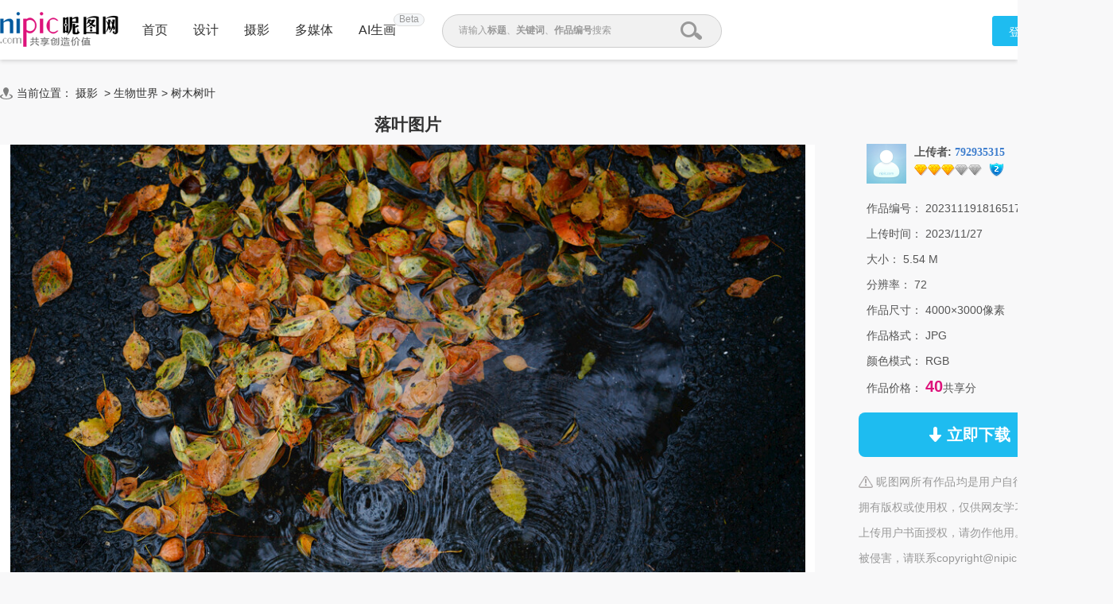

--- FILE ---
content_type: text/html;charset=UTF-8
request_url: https://www.nipic.com/show/45591974.html
body_size: 11213
content:
<!DOCTYPE html>
<html>

<head>
        <meta http-equiv="Content-Type" content="text/html; charset=utf-8"/>
    <meta http-equiv="X-UA-Compatible" content="IE=edge"/>
    <title>落叶摄影图__树木树叶_生物世界_摄影图库_昵图网</title>
    <meta name="keywords" content="落叶图片,落叶 秋叶 黄叶 树叶 枯叶,昵图网"/>
    <meta name="description" content="落叶图片下载,落叶 秋叶 黄叶 树叶 枯叶,落叶设计素材,昵图网：图片共享和图片交易中心"/>
    <link rel="canonical" href="https://www.nipic.com/show/45591974.html"/>
    <meta property="og:type" content="image"/>
    <meta property="og:image" content="https://pic.nximg.cn/file/20231119/3420027_181651775107_2.jpg"/>
    <link rel="shortcut icon" type="image/x-icon" href="//static.ntimg.cn/original/images/favicon.ico" />
    <link rel="stylesheet" type="text/css" href="//static.ntimg.cn/original/css/base.css?v=20201201" />
    <link rel="stylesheet" type="text/css" href="//static.ntimg.cn/original/css/ico.css?v=20240812" />
    <link rel="stylesheet" type="text/css" href="//static.ntimg.cn/original/css/common.css?t=20240812" />
    <link rel="stylesheet" type="text/css" href="//static.ntimg.cn/original/css/front.css?t=20241022" />
    <link rel="stylesheet" type="text/css" href="//static.ntimg.cn/original/css/ppt/ppt.css?v=20180808" />
    <input type="hidden" id="domain" name="domain"
           value='{"staticDomain":"//static.ntimg.cn","wwwDomain":"//www.nipic.com","userDomain":"//user.nipic.com","downDomain":"//down.nipic.com","seekDomain":"//seek.nipic.com","serviceDomain":"//service.nipic.com","hiDomain":"//hi.nipic.com","loginDomain":"//login.nipic.com","favoriteDomain":"//favorite.nipic.com","sosoDomain":"//soso.nipic.com","contentDomain":"//store.nipic.com","huituDomain":"http://www.huitu.com","staticTj":"//tj.nipic.com","hui_user":"http://user.huitu.com","hui_task":"http://task.huitu.com","hui_skin":"http://skin.huitu.com","hui_hi":"http://hi.huitu.com","hui_so":"http://soso.huitu.com","hui_srv":"http://srv.huitu.com","depot":"//depot.nipic.com","icon":"//icon.nipic.com","club":"//club.nipic.com","event":"//event.nipic.com","load1":"//load1.nipic.com","load10":"//load10.nipic.com","taskHuitu":"http://task.huitu.com","hiHuitu":"http://hi.huitu.com","load2":"//load2.nipic.com","uploadDomain":"//load10.nipic.com","api":"//api.nipic.com","store7":"//store7.nipic.com","pic":"//pic.ntimg.cn","pic1":"//pic1.ntimg.cn","pic2":"//pic2.ntimg.cn","pic3":"//pic3.ntimg.cn","pic4":"//pic4.ntimg.cn"}' />
    <link rel="stylesheet" type="text/css" href="//static.ntimg.cn/original/css/headerLayout990.css"
          media="screen and (max-width:990px)">
    <link rel="stylesheet" type="text/css" href="//static.ntimg.cn/original/css/bambooPop.css" />
    <link rel="stylesheet" type="text/css" href="//static.ntimg.cn/original/css/share.min.css">
    <script type="text/javascript" src="//static.ntimg.cn/original/js/jquery-1.8.3.min.js?v=20170928"></script>
    <script type="text/javascript" src="//static.ntimg.cn/original/js/jquery.row-grid.js"></script>
    <script type="text/javascript" src="//static.ntimg.cn/original/js/app/social-share.min.js"></script>
    <style>
        .originalPrice {
            font-size: 16px;
            text-decoration: line-through;
            background-color: #dae1e9;
            line-height: 30px;
            margin-top: 16px;
        }

        .originalPrice a {
            padding: 0 15px;
        }

        .works-img-about-intro {
            width: 510px;
        }

        .pr30 {
            padding-right: 30px;
        }

        #popLogin {
            border-radius: 10px;
        }

        #popLogin .title-floatbox {
            display: none;
        }

        .modalCnt {
            width: 275px;
            height: 275px;
            text-align: center;
            z-index: 1001;
            position: absolute;
            top: 30%;
            left: 40%;
        }

        .modalClose {
            display: inline-block;
            width: 25px;
            height: 25px;
            border-radius: 50%;
            background-color: #666666;
            color: #fff;
            position: absolute;
            top: 0;
            right: 0;
            line-height: 26px;
        }

        .b-mask {
            top: 0;
            left: 0;
            width: 100%;
            height: 100%;
            position: fixed;
            _position: absolute;
            pointer-events: auto;
        }

        .wxTxt {
            margin: 64px 0 0 30px;
        }

        .qcl-btn {
            width: 142px;
            height: 46px;
            line-height: 46px;
            padding: 1px 2px 3px;
            background-color: #1b7dbd;
            border-radius: 5px;
            font-size: 16px;
        }


        .ff {
            font-family: microsoft yahei;
        }
        .member-common-on{background-position: -330px 0;color: #FFFFFF;}

        .falseConfirm {
            border-radius: 10px;
        }

        #popLoginIframe {
            margin-top: -1px;
        }


    </style>
</head>
<body>
<style>
    .beta{
        width: 37px;
        height: 14px;
        background-color: #f5f7f9;
        border-radius: 8px;
        border: solid 1px #dddddd;
        text-align: center;
        line-height: 13px;
        position: absolute;
        font-size: 12px;
        color: #999999;
        top: -70%;
        right: -77%;
    }
</style>
<div class="newIndex-nav  newIndex-nav-1360" id="J_searchFloatbox">
    <div class="newIndex-layout newIndex-nav-bar clearfix font16">
        <a href="//www.nipic.com" title="昵图网" target="_self" class="small-logo"></a>
        <div class="newIndex-nav-condition fl">
            <a class="newIndex-nav-item" title="首页" target="_self" href="/" data-id="">首页</a>
            <a class="newIndex-nav-item designColor" title="设计" target="_self" href="/design">设计</a>
            <a class="newIndex-nav-item photoColor" title="摄影" target="_self" href="/photo">摄影</a>
            <a class="newIndex-nav-item  mediaColor" title="多媒体" target="_self" href="/media">多媒体</a>
            <a rel="nofollow" class="newIndex-nav-item  originalColor" style="position: relative"  title="AI生画" target="_self" href="//user.nipic.cn/ai">AI生画
            <div class="beta">Beta</div>
            </a>
<!--            <a class="newIndex-nav-item " title="求图求助" target="_self" href="//seek.nipic.com/">求图求助</a>-->
        </div>
        <div class="header-searchV2">
            <form class="relative" action="//soso.nipic.com/?q=" method="get">
                <input type="text" class="header-search-textV2 J_inputTipRelation" id="sosoGuide" maxlength="50" autocomplete="off" name="q">
                <input type="submit" value="" class="header-search-submitV2 J_searchSubmit">
                <div class="header-search-tipMesV2 J_inputTip">请输入<b>标题</b>、<b>关键词</b>、<b>作品编号</b>搜索</div>
            </form>
        </div>
        <div class="newIndex-login fr"></div>
    </div>
</div>
<script>
    $(function () {
        $('.J_searchSubmit').click(function () {
            var kw = $(this).siblings('input[name="q"]').val();
            if (kw && kw != '') {
                new Image().src = 'https://api.nipic.com/statistics/sa.gif?act=click&kw=' + kw + "&t=" + Date.now();
            }
        })
    })
</script>





<div class="layout-width layout-width-1360 newdetail-skin mbt-area clearfix relative" id="contextBox">
    <div class="crumb mb10">
        <div class="fl ico crumb-ico mr5"></div>
        当前位置：
            <a href="/photo/index.html" target="_self" title="摄影" hidefocus="true">摄影</a>
&nbsp;&gt;&nbsp;<a href='/photo/shengwu/index.html' target='_self' title='生物世界' hidefocus='true'>生物世界</a>
<text>></text>
<a href='/photo/shengwu/shumu/index.html' target='_self' title='树木树叶' hidefocus='true'>树木树叶</a>
    </div>
    <div class="main-section">
        <div class="fl detail-main" id="J_detailMain">
            <div class="works-show-box">
                    <h1 itemprop="name" class="works-show-title">
                            落叶图片
                    </h1>
                <div class="works-show relative works-show-2">
                    <div id="static" class="show-img-section overflow-hidden align-center showad-img-section" oncontextmenu="return false;">
                            <div style="position: relative;display: inline-block;overflow:hidden;">
                                        <img src="//static.ntimg.cn/original/images/nx_mark.png"
                                             ondragstart="return false;" title="查看无水印预览图" class="watermark"
                                             style="position:absolute;max-width: inherit;max-height: inherit;">
                                <img class="works-img main-image" ondragstart="return false;" title="落叶" cid="2" id="J_worksImg"
                                     src="//pic.nximg.cn/file/20231119/3420027_181651775107_2.jpg"
                                     alt="落叶" />
                            </div>
                    </div>
                </div>



                <div class="works-show-box-ft gray2">
                    <div class="fr relative clearfix">
                        <div class="opera-box">
                            <label class="opera-item share-section" id="opera-share">
                                <i class="ico ico-share"></i>
                                <span>分享</span>
                            </label>
                            <label class="opera-item" id="opera-jubao">
                                <i class="ico ico-jubao"></i>
                                <span>举报</span>
                            </label>
                            <label class="opera-item" id="J_favBox">
                              <!--js渲染-->
                            </label>
                        </div>
                        <div class="bshare-custom share-section">
                            <div class="social-share"></div>
                        </div>
                    </div>

                    <script>
                        var imgurl = '//pic.nximg.cn/file/20231119/3420027_181651775107_2.jpg';
                        if (imgurl.indexOf('https:') == -1) {
                            imgurl = 'https:' + imgurl;
                        }
                        var $config = {
                            title: '落叶',
                            image: imgurl,
                            sites: ['qzone', 'qq', 'weibo', 'wechat', 'douban'],
                            wechatQrcodeTitle: "微信扫一扫：分享", // 微信二维码提示文字
                            wechatQrcodeHelper: '<p>微信里点“发现”，扫一下</p><p>二维码便可将本文分享至朋友圈。</p>',
                        };

                        socialShare('.social-share', $config);

                    </script>
                    <label>方式：</label><b>
                            <span class="red1">共享素材</span>
                    </b> &nbsp; &nbsp; &nbsp; &nbsp;
                        <label class="inline-block vertical-middle">作品星级：</label>
                        <span>

                    <span title='三星级图片' class='mb2 works-star-level works-star-6'></span>
                      &emsp;
                  </span>
                </div>
            </div>
        </div>
        <div class="fr detail-aside rightct">
            <dl class="box pic-author clearfix">
                <dt class="author-avatar-box fl">
                    <a rel="nofollow" href="//hi.nipic.com/people/3420027"
                       hidefocus="true" title="792935315的原创素材" class="author-avatar">
                        <img src="https://depot.nipic.com/face/1.gif" alt="792935315"/>
                    </a>
                </dt>
                <dd class="author-info-box">
                    <div class="author-name-bar">
                        <div class="author-name"><b>上传者:</b>
                            <a rel="nofollow"  href="//hi.nipic.com/people/3420027" hidefocus="true" class="font-yahei"
                                    title="792935315的素材空间">792935315</a>
                        </div>
                        <input type="hidden" value="3420027" id="puid" name="puid"/>
                        <span id="J_followBox"></span>
                    </div>
                    <div class="author-level-bar">
                        <span class="mr5 member-grade member-grade8" title="会员等级"></span>
                        <span class="original-grade original-grade2" title="原创等级"></span>
                    </div>
                </dd>

            </dl>

        <div class="picinfo-box">
            <ul>
                <li class="info-item">
                    <label>作品编号：</label>
                    <span>20231119181651775107</span>
                </li>
                <li class="info-item">
                    <label>上传时间：</label>
                    <span>2023/11/27</span>
                </li>
                <li class="info-item">
                    <label>大小：</label>
                    <span>5.54 M</span>
                </li>
                <li class="info-item">
                    <label>分辨率：</label>
                    <span>72</span>
                </li>
                <li class="info-item">
                    <label>作品尺寸：</label>
                    <span>4000×3000像素</span>
                </li>
                <li class="info-item">
                    <label>作品格式：</label>
                    <span>JPG</span>
                </li>
                    <li class="info-item">
                        <label>颜色模式：</label>
                        <span>RGB</span>
                    </li>
                <li class="info-item">
                    <label>作品价格：</label>
                        <span class="tip-txt">40</span>共享分
                </li>
                <li class="info-item info-item-down">
                    <a rel="nofollow" id="down" href1="https://down.nipic.com/download?id=45591974"
                       title="点击进入下载" class="down-btn down-btn2">
                        <span class="ico ico-down"></span>
                        <span>立即下载</span>
                    </a>
                </li>
                <li class="info-item info-item-tip">
                        <span class="ico notice-ico"></span>&nbsp;昵图网所有作品均是用户自行上传分享并拥有版权或使用权，仅供网友学习交流，未经上传用户书面授权，请勿作他用。若您的权利被侵害，请联系copyright@nipic.com。
                </li>

            </ul>
        </div>
    </div>
    </div>
    <div class="part-section part-section-kwsearch">
        <h3>相关搜索</h3>
            <div class="keywords-box">
                        <a target="_blank" hidefocus="true" title="落叶" href="//soso.nipic.com/q_%E8%90%BD%E5%8F%B6_g_0.html">
                            落叶
                        </a>
                        <a target="_blank" hidefocus="true" title="秋叶" href="//soso.nipic.com/q_%E7%A7%8B%E5%8F%B6_g_0.html">
                            秋叶
                        </a>
                        <a target="_blank" hidefocus="true" title="黄叶" href="//soso.nipic.com/q_%E9%BB%84%E5%8F%B6_g_0.html">
                            黄叶
                        </a>
                        <a target="_blank" hidefocus="true" title="树叶" href="//soso.nipic.com/q_%E6%A0%91%E5%8F%B6_g_0.html">
                            树叶
                        </a>
                        <a target="_blank" hidefocus="true" title="枯叶" href="//soso.nipic.com/q_%E6%9E%AF%E5%8F%B6_g_0.html">
                            枯叶
                        </a>
                        <a target="_blank" hidefocus="true" title="叶子" href="//soso.nipic.com/q_%E5%8F%B6%E5%AD%90_g_0.html">
                            叶子
                        </a>
            </div>
    </div>


    <div class="part-section flow-layout-box part-section-relative">
        <h3>
            <span>相关图片</span>
            <a hidefocus="true" href="//soso.nipic.com/q_落叶_g_0.html" target="_blank">更多></a>
        </h3>
        <div class="flow-layout-skin" id="relative-picbox">
            <div class="holder-line-box holder-line-box2">
                    <a hidefocus="true" href="https://www.nipic.com/show/51878888.html" title="落叶" class="fl relative related-pic-item">
                          <span class="block related-pic-imgbox" style="height: 0">
                              <span style="height: 100%;display: inline-block;vertical-align: middle;"></span>
                              <span class="loadLazyBox">
                                  <span data-src="//pic.nximg.cn/file/20250728/17830646_233746937106_1.jpg"
                                        data-text="落叶" class="loadLazy"
                                        style="width:118px;height:118px;"></span>
                              </span>
                          </span>
                        <span class="absolute inline-block related-pic-name ellipis">落叶 </span>
                    </a>
                    <a hidefocus="true" href="https://www.nipic.com/show/51878820.html" title="落叶" class="fl relative related-pic-item">
                          <span class="block related-pic-imgbox" style="height: 0">
                              <span style="height: 100%;display: inline-block;vertical-align: middle;"></span>
                              <span class="loadLazyBox">
                                  <span data-src="//pic.nximg.cn/file/20250728/17830646_233621814104_1.jpg"
                                        data-text="落叶" class="loadLazy"
                                        style="width:118px;height:118px;"></span>
                              </span>
                          </span>
                        <span class="absolute inline-block related-pic-name ellipis">落叶 </span>
                    </a>
                    <a hidefocus="true" href="https://www.nipic.com/show/51878816.html" title="落叶" class="fl relative related-pic-item">
                          <span class="block related-pic-imgbox" style="height: 0">
                              <span style="height: 100%;display: inline-block;vertical-align: middle;"></span>
                              <span class="loadLazyBox">
                                  <span data-src="//pic.nximg.cn/file/20250728/17830646_233641732108_1.jpg"
                                        data-text="落叶" class="loadLazy"
                                        style="width:118px;height:118px;"></span>
                              </span>
                          </span>
                        <span class="absolute inline-block related-pic-name ellipis">落叶 </span>
                    </a>
                    <a hidefocus="true" href="https://www.nipic.com/show/51878785.html" title="落叶" class="fl relative related-pic-item">
                          <span class="block related-pic-imgbox" style="height: 0">
                              <span style="height: 100%;display: inline-block;vertical-align: middle;"></span>
                              <span class="loadLazyBox">
                                  <span data-src="//pic.nximg.cn/file/20250728/17830646_233728221109_1.jpg"
                                        data-text="落叶" class="loadLazy"
                                        style="width:118px;height:118px;"></span>
                              </span>
                          </span>
                        <span class="absolute inline-block related-pic-name ellipis">落叶 </span>
                    </a>
                    <a hidefocus="true" href="https://www.nipic.com/show/51878779.html" title="落叶" class="fl relative related-pic-item">
                          <span class="block related-pic-imgbox" style="height: 0">
                              <span style="height: 100%;display: inline-block;vertical-align: middle;"></span>
                              <span class="loadLazyBox">
                                  <span data-src="//pic.nximg.cn/file/20250728/17830646_233737807100_1.jpg"
                                        data-text="落叶" class="loadLazy"
                                        style="width:118px;height:118px;"></span>
                              </span>
                          </span>
                        <span class="absolute inline-block related-pic-name ellipis">落叶 </span>
                    </a>
                    <a hidefocus="true" href="https://www.nipic.com/show/51878628.html" title="落叶" class="fl relative related-pic-item">
                          <span class="block related-pic-imgbox" style="height: 0">
                              <span style="height: 100%;display: inline-block;vertical-align: middle;"></span>
                              <span class="loadLazyBox">
                                  <span data-src="//pic.nximg.cn/file/20250728/17830646_233858682100_1.jpg"
                                        data-text="落叶" class="loadLazy"
                                        style="width:118px;height:118px;"></span>
                              </span>
                          </span>
                        <span class="absolute inline-block related-pic-name ellipis">落叶 </span>
                    </a>
                    <a hidefocus="true" href="https://www.nipic.com/show/51878861.html" title="落叶" class="fl relative related-pic-item">
                          <span class="block related-pic-imgbox" style="height: 0">
                              <span style="height: 100%;display: inline-block;vertical-align: middle;"></span>
                              <span class="loadLazyBox">
                                  <span data-src="//pic.nximg.cn/file/20250728/17830646_233824020103_1.jpg"
                                        data-text="落叶" class="loadLazy"
                                        style="width:118px;height:118px;"></span>
                              </span>
                          </span>
                        <span class="absolute inline-block related-pic-name ellipis">落叶 </span>
                    </a>
                    <a hidefocus="true" href="https://www.nipic.com/show/51878801.html" title="落叶" class="fl relative related-pic-item">
                          <span class="block related-pic-imgbox" style="height: 0">
                              <span style="height: 100%;display: inline-block;vertical-align: middle;"></span>
                              <span class="loadLazyBox">
                                  <span data-src="//pic.nximg.cn/file/20250728/17830646_233706459107_1.jpg"
                                        data-text="落叶" class="loadLazy"
                                        style="width:118px;height:118px;"></span>
                              </span>
                          </span>
                        <span class="absolute inline-block related-pic-name ellipis">落叶 </span>
                    </a>
                    <a hidefocus="true" href="https://www.nipic.com/show/51878668.html" title="落叶" class="fl relative related-pic-item">
                          <span class="block related-pic-imgbox" style="height: 0">
                              <span style="height: 100%;display: inline-block;vertical-align: middle;"></span>
                              <span class="loadLazyBox">
                                  <span data-src="//pic.nximg.cn/file/20250728/17830646_234255198102_1.jpg"
                                        data-text="落叶" class="loadLazy"
                                        style="width:118px;height:118px;"></span>
                              </span>
                          </span>
                        <span class="absolute inline-block related-pic-name ellipis">落叶 </span>
                    </a>
                    <a hidefocus="true" href="https://www.nipic.com/show/51878865.html" title="落叶" class="fl relative related-pic-item">
                          <span class="block related-pic-imgbox" style="height: 0">
                              <span style="height: 100%;display: inline-block;vertical-align: middle;"></span>
                              <span class="loadLazyBox">
                                  <span data-src="//pic.nximg.cn/file/20250728/17830646_233816490101_1.jpg"
                                        data-text="落叶" class="loadLazy"
                                        style="width:118px;height:118px;"></span>
                              </span>
                          </span>
                        <span class="absolute inline-block related-pic-name ellipis">落叶 </span>
                    </a>
                    <a hidefocus="true" href="https://www.nipic.com/show/51878959.html" title="落叶" class="fl relative related-pic-item">
                          <span class="block related-pic-imgbox" style="height: 0">
                              <span style="height: 100%;display: inline-block;vertical-align: middle;"></span>
                              <span class="loadLazyBox">
                                  <span data-src="//pic.nximg.cn/file/20250728/17830646_234032425103_1.jpg"
                                        data-text="落叶" class="loadLazy"
                                        style="width:118px;height:118px;"></span>
                              </span>
                          </span>
                        <span class="absolute inline-block related-pic-name ellipis">落叶 </span>
                    </a>
                    <a hidefocus="true" href="https://www.nipic.com/show/51878667.html" title="落叶" class="fl relative related-pic-item">
                          <span class="block related-pic-imgbox" style="height: 0">
                              <span style="height: 100%;display: inline-block;vertical-align: middle;"></span>
                              <span class="loadLazyBox">
                                  <span data-src="//pic.nximg.cn/file/20250728/17830646_234300533105_1.jpg"
                                        data-text="落叶" class="loadLazy"
                                        style="width:118px;height:118px;"></span>
                              </span>
                          </span>
                        <span class="absolute inline-block related-pic-name ellipis">落叶 </span>
                    </a>
                    <a hidefocus="true" href="https://www.nipic.com/show/51879270.html" title="落叶" class="fl relative related-pic-item">
                          <span class="block related-pic-imgbox" style="height: 0">
                              <span style="height: 100%;display: inline-block;vertical-align: middle;"></span>
                              <span class="loadLazyBox">
                                  <span data-src="//pic.nximg.cn/file/20250728/17830646_233440952103_1.jpg"
                                        data-text="落叶" class="loadLazy"
                                        style="width:118px;height:118px;"></span>
                              </span>
                          </span>
                        <span class="absolute inline-block related-pic-name ellipis">落叶 </span>
                    </a>
                    <a hidefocus="true" href="https://www.nipic.com/show/51878943.html" title="落叶" class="fl relative related-pic-item">
                          <span class="block related-pic-imgbox" style="height: 0">
                              <span style="height: 100%;display: inline-block;vertical-align: middle;"></span>
                              <span class="loadLazyBox">
                                  <span data-src="//pic.nximg.cn/file/20250728/17830646_233615671105_1.jpg"
                                        data-text="落叶" class="loadLazy"
                                        style="width:118px;height:118px;"></span>
                              </span>
                          </span>
                        <span class="absolute inline-block related-pic-name ellipis">落叶 </span>
                    </a>
                    <a hidefocus="true" href="https://www.nipic.com/show/51878793.html" title="落叶" class="fl relative related-pic-item">
                          <span class="block related-pic-imgbox" style="height: 0">
                              <span style="height: 100%;display: inline-block;vertical-align: middle;"></span>
                              <span class="loadLazyBox">
                                  <span data-src="//pic.nximg.cn/file/20250728/17830646_233706960105_1.jpg"
                                        data-text="落叶" class="loadLazy"
                                        style="width:118px;height:118px;"></span>
                              </span>
                          </span>
                        <span class="absolute inline-block related-pic-name ellipis">落叶 </span>
                    </a>
                    <a hidefocus="true" href="https://www.nipic.com/show/51878645.html" title="落叶" class="fl relative related-pic-item">
                          <span class="block related-pic-imgbox" style="height: 0">
                              <span style="height: 100%;display: inline-block;vertical-align: middle;"></span>
                              <span class="loadLazyBox">
                                  <span data-src="//pic.nximg.cn/file/20250728/17830646_234011329109_1.jpg"
                                        data-text="落叶" class="loadLazy"
                                        style="width:118px;height:118px;"></span>
                              </span>
                          </span>
                        <span class="absolute inline-block related-pic-name ellipis">落叶 </span>
                    </a>
                    <a hidefocus="true" href="https://www.nipic.com/show/48331479.html" title=" 落叶" class="fl relative related-pic-item">
                          <span class="block related-pic-imgbox" style="height: 0">
                              <span style="height: 100%;display: inline-block;vertical-align: middle;"></span>
                              <span class="loadLazyBox">
                                  <span data-src="//pic.nximg.cn/file/20241011/31229954_104959559105_1.jpg"
                                        data-text=" 落叶" class="loadLazy"
                                        style="width:118px;height:118px;"></span>
                              </span>
                          </span>
                        <span class="absolute inline-block related-pic-name ellipis"> 落叶 </span>
                    </a>
                    <a hidefocus="true" href="https://www.nipic.com/show/51878858.html" title="落叶" class="fl relative related-pic-item">
                          <span class="block related-pic-imgbox" style="height: 0">
                              <span style="height: 100%;display: inline-block;vertical-align: middle;"></span>
                              <span class="loadLazyBox">
                                  <span data-src="//pic.nximg.cn/file/20250728/17830646_233823812106_1.jpg"
                                        data-text="落叶" class="loadLazy"
                                        style="width:118px;height:118px;"></span>
                              </span>
                          </span>
                        <span class="absolute inline-block related-pic-name ellipis">落叶 </span>
                    </a>
                    <a hidefocus="true" href="https://www.nipic.com/show/51878641.html" title="落叶" class="fl relative related-pic-item">
                          <span class="block related-pic-imgbox" style="height: 0">
                              <span style="height: 100%;display: inline-block;vertical-align: middle;"></span>
                              <span class="loadLazyBox">
                                  <span data-src="//pic.nximg.cn/file/20250728/17830646_234015827101_1.jpg"
                                        data-text="落叶" class="loadLazy"
                                        style="width:118px;height:118px;"></span>
                              </span>
                          </span>
                        <span class="absolute inline-block related-pic-name ellipis">落叶 </span>
                    </a>
                    <a hidefocus="true" href="https://www.nipic.com/show/50506327.html" title="秋天落叶" class="fl relative related-pic-item">
                          <span class="block related-pic-imgbox" style="height: 0">
                              <span style="height: 100%;display: inline-block;vertical-align: middle;"></span>
                              <span class="loadLazyBox">
                                  <span data-src="//pic.nximg.cn/file/20250410/18006403_224237679104_1.jpg"
                                        data-text="秋天落叶" class="loadLazy"
                                        style="width:118px;height:118px;"></span>
                              </span>
                          </span>
                        <span class="absolute inline-block related-pic-name ellipis">秋天落叶 </span>
                    </a>
                    <a hidefocus="true" href="https://www.nipic.com/show/50644033.html" title="秋天落叶" class="fl relative related-pic-item">
                          <span class="block related-pic-imgbox" style="height: 0">
                              <span style="height: 100%;display: inline-block;vertical-align: middle;"></span>
                              <span class="loadLazyBox">
                                  <span data-src="//pic.nximg.cn/file/20250425/12632447_120315424108_1.jpg"
                                        data-text="秋天落叶" class="loadLazy"
                                        style="width:118px;height:118px;"></span>
                              </span>
                          </span>
                        <span class="absolute inline-block related-pic-name ellipis">秋天落叶 </span>
                    </a>
                    <a hidefocus="true" href="https://www.nipic.com/show/47054868.html" title="森林落叶" class="fl relative related-pic-item">
                          <span class="block related-pic-imgbox" style="height: 0">
                              <span style="height: 100%;display: inline-block;vertical-align: middle;"></span>
                              <span class="loadLazyBox">
                                  <span data-src="//pic.nximg.cn/file/20240516/18329990_153152553108_1.jpg"
                                        data-text="森林落叶" class="loadLazy"
                                        style="width:118px;height:118px;"></span>
                              </span>
                          </span>
                        <span class="absolute inline-block related-pic-name ellipis">森林落叶 </span>
                    </a>
                    <a hidefocus="true" href="https://www.nipic.com/show/52380036.html" title="金秋落叶 " class="fl relative related-pic-item">
                          <span class="block related-pic-imgbox" style="height: 0">
                              <span style="height: 100%;display: inline-block;vertical-align: middle;"></span>
                              <span class="loadLazyBox">
                                  <span data-src="//pic.nximg.cn/file/20250825/30312757_121933425105_1.jpg"
                                        data-text="金秋落叶 " class="loadLazy"
                                        style="width:118px;height:118px;"></span>
                              </span>
                          </span>
                        <span class="absolute inline-block related-pic-name ellipis">金秋落叶  </span>
                    </a>
                    <a hidefocus="true" href="https://www.nipic.com/show/48799430.html" title="秋天落叶" class="fl relative related-pic-item">
                          <span class="block related-pic-imgbox" style="height: 0">
                              <span style="height: 100%;display: inline-block;vertical-align: middle;"></span>
                              <span class="loadLazyBox">
                                  <span data-src="//pic.nximg.cn/file/20241111/34902286_175244635102_1.jpg"
                                        data-text="秋天落叶" class="loadLazy"
                                        style="width:118px;height:118px;"></span>
                              </span>
                          </span>
                        <span class="absolute inline-block related-pic-name ellipis">秋天落叶 </span>
                    </a>
                    <a hidefocus="true" href="https://www.nipic.com/show/49605514.html" title="秋天落叶" class="fl relative related-pic-item">
                          <span class="block related-pic-imgbox" style="height: 0">
                              <span style="height: 100%;display: inline-block;vertical-align: middle;"></span>
                              <span class="loadLazyBox">
                                  <span data-src="//pic.nximg.cn/file/20250105/29106210_144325100101_1.jpg"
                                        data-text="秋天落叶" class="loadLazy"
                                        style="width:118px;height:118px;"></span>
                              </span>
                          </span>
                        <span class="absolute inline-block related-pic-name ellipis">秋天落叶 </span>
                    </a>
            </div>
        </div>
    </div>

        <div class="part-section flow-layout-box">
            <h3>
                <span>他的图片</span>
                <a rel="nofollow" hidefocus="true" href="//hi.nipic.com/792935315/" target="_blank">更多></a>
            </h3>
            <div class="flow-layout-skin" id="author-picbox">
                <div class="holder-line-box">
                        <a href="/show/54429532.html" title="贡嘎雪山素材" target="_self" hidefocus="true" class="fl author-works-item">
                        <span class="loadLazyRightBox">
                             <img alt="贡嘎雪山"  title="贡嘎雪山"
                                  src="//pic.nximg.cn/file/20260116/3420027_202342021109_1.jpg">
                         </span>
                        </a>
                        <a href="/show/54429531.html" title="色彩斑斓的鹦鹉栖息枝头图片" target="_self" hidefocus="true" class="fl author-works-item">
                        <span class="loadLazyRightBox">
                             <img alt="色彩斑斓的鹦鹉栖息枝头"  title="色彩斑斓的鹦鹉栖息枝头"
                                  src="//pic.nximg.cn/file/20260118/3420027_210339985107_1.jpg">
                         </span>
                        </a>
                        <a href="/show/54429528.html" title="洞穴中眺望壮丽山景之人素材" target="_self" hidefocus="true" class="fl author-works-item">
                        <span class="loadLazyRightBox">
                             <img alt="洞穴中眺望壮丽山景之人"  title="洞穴中眺望壮丽山景之人"
                                  src="//pic.nximg.cn/file/20260116/3420027_202257444101_1.jpg">
                         </span>
                        </a>
                        <a href="/show/54429526.html" title="金黄灿烂的美丽野花图片" target="_self" hidefocus="true" class="fl author-works-item">
                        <span class="loadLazyRightBox">
                             <img alt="金黄灿烂的美丽野花"  title="金黄灿烂的美丽野花"
                                  src="//pic.nximg.cn/file/20260118/3420027_204634802108_1.jpg">
                         </span>
                        </a>
                        <a href="/show/54429525.html" title="沙漠素材" target="_self" hidefocus="true" class="fl author-works-item">
                        <span class="loadLazyRightBox">
                             <img alt="沙漠"  title="沙漠"
                                  src="//pic.nximg.cn/file/20260116/3420027_202255153101_1.jpg">
                         </span>
                        </a>
                        <a href="/show/54429521.html" title="赤狐图片" target="_self" hidefocus="true" class="fl author-works-item">
                        <span class="loadLazyRightBox">
                             <img alt="赤狐"  title="赤狐"
                                  src="//pic.nximg.cn/file/20260116/3420027_202250123101_1.jpg">
                         </span>
                        </a>
                        <a href="/show/54429519.html" title="田野中的灿烂黄色小花素材" target="_self" hidefocus="true" class="fl author-works-item">
                        <span class="loadLazyRightBox">
                             <img alt="田野中的灿烂黄色小花"  title="田野中的灿烂黄色小花"
                                  src="//pic.nximg.cn/file/20260118/3420027_204631904106_1.jpg">
                         </span>
                        </a>
                        <a href="/show/54429517.html" title="灿烂橙花绽放美好瞬间图片" target="_self" hidefocus="true" class="fl author-works-item">
                        <span class="loadLazyRightBox">
                             <img alt="灿烂橙花绽放美好瞬间"  title="灿烂橙花绽放美好瞬间"
                                  src="//pic.nximg.cn/file/20260118/3420027_204628998104_1.jpg">
                         </span>
                        </a>
                        <a href="/show/54429515.html" title="山间溪流与壮丽山峦景色素材" target="_self" hidefocus="true" class="fl author-works-item">
                        <span class="loadLazyRightBox">
                             <img alt="山间溪流与壮丽山峦景色"  title="山间溪流与壮丽山峦景色"
                                  src="//pic.nximg.cn/file/20251225/3420027_153500477107_1.jpg">
                         </span>
                        </a>
                        <a href="/show/54429513.html" title="田野中绽放的艳丽单朵小花图片" target="_self" hidefocus="true" class="fl author-works-item">
                        <span class="loadLazyRightBox">
                             <img alt="田野中绽放的艳丽单朵小花"  title="田野中绽放的艳丽单朵小花"
                                  src="//pic.nximg.cn/file/20260118/3420027_204626184102_1.jpg">
                         </span>
                        </a>
                        <a href="/show/54429511.html" title="山间溪流与嶙峋怪石景观素材" target="_self" hidefocus="true" class="fl author-works-item">
                        <span class="loadLazyRightBox">
                             <img alt="山间溪流与嶙峋怪石景观"  title="山间溪流与嶙峋怪石景观"
                                  src="//pic.nximg.cn/file/20251225/3420027_153453587109_1.jpg">
                         </span>
                        </a>
                        <a href="/show/54429509.html" title="黄秋英图片" target="_self" hidefocus="true" class="fl author-works-item">
                        <span class="loadLazyRightBox">
                             <img alt="黄秋英"  title="黄秋英"
                                  src="//pic.nximg.cn/file/20260118/3420027_204637775105_1.jpg">
                         </span>
                        </a>
                        <a href="/show/54429507.html" title="硫华菊素材" target="_self" hidefocus="true" class="fl author-works-item">
                        <span class="loadLazyRightBox">
                             <img alt="硫华菊"  title="硫华菊"
                                  src="//pic.nximg.cn/file/20260118/3420027_204640929108_1.jpg">
                         </span>
                        </a>
                        <a href="/show/54429505.html" title="壮丽山川景观图片" target="_self" hidefocus="true" class="fl author-works-item">
                        <span class="loadLazyRightBox">
                             <img alt="壮丽山川景观"  title="壮丽山川景观"
                                  src="//pic.nximg.cn/file/20251225/3420027_153422442100_1.jpg">
                         </span>
                        </a>
                        <a href="/show/54429503.html" title="金黄小花绽放的美丽瞬间素材" target="_self" hidefocus="true" class="fl author-works-item">
                        <span class="loadLazyRightBox">
                             <img alt="金黄小花绽放的美丽瞬间"  title="金黄小花绽放的美丽瞬间"
                                  src="//pic.nximg.cn/file/20260118/3420027_204644297100_1.jpg">
                         </span>
                        </a>
                </div>
            </div>
        </div>

    <div class="part-section flow-layout-box part-section-huitubox">
        <h3>
            <span>商用正版</span>
            <a rel="nofollow" hidefocus="true" href="http://soso.huitu.com/search?kw=落叶&page=1" target="_blank">更多></a>
        </h3>
        <div class="flow-layout-skin" id="huitu-picbox"></div>
    </div>
</div>



<div class="modalBox none">
    <div class="b-mask" style="z-index:35;background-color:#000;opacity:0.3; filter:alpha(opacity=30);">
    </div>
    <div class="modalCnt">
        <a href="//user.nipic.com/pay/gxfen" target="_self"><img
                    src="//static.ntimg.cn/original/images/recharge.png" alt="充值"/></a>
        <b class="modalClose font14 cursor-p">&times;</b>
    </div>
</div>

<input type="hidden" id="worksId" value="45591974"/>
<input type="hidden" id="pimg" value="//pic.nximg.cn/file/20231119/3420027_181651775107_1.jpg"/>
<input type="hidden" id="errUrl" value="/show/45591974.html"/>
<input type="hidden" id="fnum" value="20231119181651775107"/>

<input type="hidden" id="p_id" value="45591974"/>
<input type="hidden" id="p_title" value="落叶"/>
<input type="hidden" id="p_kw" value="落叶,秋叶,黄叶"/>
<input type="hidden" id="p_cid" value="1"/>

<link rel="stylesheet" type="text/css" href="//static.ntimg.cn/original/css/foot-layout-skin.css" />
<div class="www-foot-skin-v2">
    <div class="www-foot-box">
        <div class="foot-top-section">
            <div class="top-area-section top-area1-section">
                <h3>关于昵图</h3>
                <div class="bottom-list-box">
                    <span class="bottom-row">
                        <a class="bottom-list-item" rel="nofollow" hidefocus="true" title="昵图简介" href="//service.nipic.com">昵图简介</a>
                        <a class="bottom-list-item" rel="nofollow" hidefocus="true" title="网站声明" href="//service.nipic.com/site/wzsm.html">网站声明</a>
                    </span>
                    <span class="bottom-row">
                        <a class="bottom-list-item" rel="nofollow" hidefocus="true" title="网站公约" href="//service.nipic.com/site/wzgy.html">网站公约</a>
                        <a class="bottom-list-item" rel="nofollow" href="http://www.huitu.com" title="汇图网" hidefocus="true">汇图网</a>
                    </span>
                    <span class="bottom-row">
                        <a class="bottom-list-item" rel="nofollow" hidefocus="true" title="版权声明" href="//service.nipic.com/site/copy.html">版权声明</a>
                        <a class="bottom-list-item" target="_blank"   rel="nofollow" hidefocus="true" title="联系我们" href="//service.nipic.com/site/contact.html">联系我们</a>
                    </span>
                </div>
            </div>
            <div class="top-area-section top-area2-section">
                <h3>常见问题</h3>
                <div class="bottom-list-box">
                    <span class="bottom-row">
                        <span class="bottom-list-item">
                            <a rel="nofollow" hidefocus="true" title="注册" href="//login.nipic.com/reg">注册</a>
                            <span>/</span>
                            <a hidefocus="true" title="登录" href="//login.nipic.com">登录</a>
                        </span>
                        <a class="bottom-list-item"  rel="nofollow" hidefocus="true" title="关于共享分" href="//service.nipic.com/site/help_gxfen.html">关于共享分</a>
                    </span>
                    <span class="bottom-row">
                        <a class="bottom-list-item" rel="nofollow" hidefocus="true" title="如何上传" href="//service.nipic.com/site/help_add.html">如何上传</a>
                        <a class="bottom-list-item" rel="nofollow" hidefocus="true" title="网站地图" href="/sitemap.html">网站地图</a>
                    </span>
                    <span class="bottom-row">
                        <a class="bottom-list-item" rel="nofollow" hidefocus="true" title="上传事项" href="//service.nipic.com/site/zpsc.html">上传事项</a>
                    </span>
                </div>
            </div>
            <div class="top-area-section top-area3-section">
                <h3>客服中心</h3>
                <div class="bottom-list-box">
                    <div class="area3-l">
                        <p>在线时间：08:30-18:30</p>
                    </div>
                    <p class="area3-r">
                        <a class="qq-consult-btn" target="_blank"  rel="nofollow" href="https://wpa1.qq.com/THDK52Bz?_type=wpa&qidian=true&DisplayinAIO=yes&qidian_ex1=昵图网" title="qq交谈" rel="nofollow" hidefocus="true"></a>
                    </p>
                </div>
            </div>
            <div class="top-area-section top-area4-section">
                <div class="wechat-img"></div>
            </div>
        </div>
        <div class="foot-bottom-section">
            <p>
                <span>Copyright © 2026 NiPic.com All Rights Reserved</span>　
                版权所有·昵图网  昵图网是网络服务平台方，若您的权利被侵害，请联系
                <span>copyright@nipic.com</span>
                本站法律顾问：陈明律师
            </p>
            <p>
                <a rel="nofollow" href="http://beian.miit.gov.cn/"  target="_blank" >
                    浙ICP备14012994号-1  增值电信业务经营许可证：浙B2-20140130
                </a>
                <a href="//www.nipic.com/static/specialreprot.html" target="_blank">违法和不良信息举报电话：0571-89267010</a>
            </p>
            <div>
                <a rel="nofollow" target="_blank" href="https://zzlz.gsxt.gov.cn/businessCheck/verifKey.do?showType=p&serial=913301100957100393-SAIC_SHOW_1000009133011009571003931713943862777&signData=MEUCIQDXTa+8dS9eXTl9sgqGLUrr7cGva/WSB659BXFqSOaISAIgFTxGr1h0s60SvXd+rHlfPgYll9cZ4qzCyGjiE80JunU=">
                    <img src="//static.ntimg.cn/original/images/police.gif" />
                    <span>网络工商电子营业执照</span>
                </a>
                <a class="beian-link" rel="nofollow" target="_blank" href="http://www.beian.gov.cn/portal/registerSystemInfo?recordcode=33011002011092">
                    <img src="//static.ntimg.cn/original/images/gongan_icon.png" />
                    <span>浙公网安备 33011002011092号</span>
                </a>
            </div>

        </div>
    </div>
</div>
<input type="hidden" id="domain" name="domain" value='{"staticDomain":"//static.ntimg.cn","wwwDomain":"//www.nipic.com","userDomain":"//user.nipic.com","downDomain":"//down.nipic.com","seekDomain":"//seek.nipic.com","serviceDomain":"//service.nipic.com","hiDomain":"//hi.nipic.com","loginDomain":"//login.nipic.com","favoriteDomain":"//favorite.nipic.com","sosoDomain":"//soso.nipic.com","contentDomain":"//store.nipic.com","huituDomain":"http://www.huitu.com","staticTj":"//tj.nipic.com","hui_user":"http://user.huitu.com","hui_task":"http://task.huitu.com","hui_skin":"http://skin.huitu.com","hui_hi":"http://hi.huitu.com","hui_so":"http://soso.huitu.com","hui_srv":"http://srv.huitu.com","depot":"//depot.nipic.com","icon":"//icon.nipic.com","club":"//club.nipic.com","event":"//event.nipic.com","load1":"//load1.nipic.com","load10":"//load10.nipic.com","taskHuitu":"http://task.huitu.com","hiHuitu":"http://hi.huitu.com","load2":"//load2.nipic.com","uploadDomain":"//load10.nipic.com","api":"//api.nipic.com","store7":"//store7.nipic.com","pic":"//pic.ntimg.cn","pic1":"//pic1.ntimg.cn","pic2":"//pic2.ntimg.cn","pic3":"//pic3.ntimg.cn","pic4":"//pic4.ntimg.cn"}' />
<script type="text/javascript" src="//static.ntimg.cn/original/js/bdPush.js?v=20201113"></script>



<script type="text/javascript" src="//static.ntimg.cn/original/js/nipic.js?v=20240627"></script>
<script type="text/javascript" src="//static.ntimg.cn/original/js/widget.js?v=20170928"></script>
<script type="text/javascript" src="//static.ntimg.cn/original/js/tool.js?v=20170928"></script>
<script type="text/javascript" src="//static.ntimg.cn/original/js/plugin/jquery.lazyload.min.js"></script>
<script type="text/javascript" src="//static.ntimg.cn/original/js/bamboo/bamboo.0.1.js?v=20180808"></script>
<script type="text/javascript" src="//static.ntimg.cn/original/js/app/public.js?v=20240118"></script>
<script type="text/javascript" src="//static.ntimg.cn/original/js/app/sosoGuideWord.js?v=20171125"></script>
<script type="text/javascript" src="//static.ntimg.cn/original/js/app/loadbdad.js?v=20220512"></script>
<script type="text/javascript" src="//static.ntimg.cn/original/js/tongji.js?v=20151117"></script>
<script type="text/javascript" src="//static.ntimg.cn/original/js/app/detail.js?_=20250928"></script>
<script type="text/javascript" src="//static.ntimg.cn/original/js/app/category.js"></script>
<script type="text/javascript" src="//static.ntimg.cn/original/js/app/soso.js"></script>
<script type="text/javascript" src="//static.ntimg.cn/original/js/renderH5.js?v=20181020"></script>

<script type="text/javascript" src="//static.ntimg.cn/original/js/app/calendar.js?v=20251205"></script>

<script>
    document.domain = 'nipic.com'
    var isbanquan = 0;

    $(function () {
        $('.tag-item').click(function () {
            var kw = $(this).attr('title');
            if (kw && kw != '') {
                new Image().src = 'https://api.nipic.com/statistics/sa.gif?act=click&kw=' + kw + "&t=" + Date.now();
            }
        })
    })


    $(function () {
        $("base").remove();
    });
    var arrstr = '';
    var _session = NI.getCookie("NSESSIONID");
    if (_session != undefined) {
        arrstr = _session.split("|");
    }

    if (((_session != undefined && arrstr[1] != 3420027) || _session == undefined) && 0 != 4 && 1 != 15) {
        $('#Reportdetail').show();
    }


    $(document).on("click", ".modalClose", function () {
        $('.modalBox').hide();
    }).on('click', '.userLogin', function () {
        popLogin();
    })

    var viplevel = parseInt(getCookie("NipicCode"));
    var isVip = false;
    if (viplevel >= 1) {
        isVip = true;
    }
    // 登录隐藏水印
    if ((checkLogin() && isVip) || 2 == 5) {
        $('.watermark').hide();
    }
    $(document).on('click', '.watermark', function () {
        if (!checkLogin()) {
            popLogin();
        } else {
            Widget.falseConfirm({
                "type": 1,
                "titleMsg": "开通VIP",
                'width': 596,
                'height': 260,
                'tipMsg': '<div class="sf_title ff" style="padding: 5px 44px 34px 44px;text-align: left;text-indent: 0;font-size: 16px;color: #555555;line-height: 32px">开通VIP可无限次查看高清无水印预览图（AI图片除外），VIP会员有分可下载任何星级共享图。</div>',
                "btn": "<a href='//user.nipic.cn/pay/gxfen'><span class='inline-block  search-sort-btn member-common-on  J-confirm-yes' style='background-color: #177aba;border-radius: 10px;color: #ffffff;width: 123px;height: 47px;line-height: 47px'>去开通</span></a>"
            });
        }
    })


    //预览图放大
    function largePic(url, cid) {
        var layerO
        var tag;
        $("<img style='visibility: hidden;position: absolute;top:-9999px;left:-9999px' />").on("load", function () {
            // 防止多次点击后多次弹出
            if (tag == false) return;
            tag = false;
            var $t = $(this);
            var timer = setInterval(function () {
                var w = $t.width(), h = $t.height();
                var ww = window.innerWidth+16, wh = $(window).height()
                if (w > 0 && h > 0) {
                    clearInterval(timer);
                    var c1 = '<div style="display:inline-block;position:relative"><img  src="'+url+'" oncontextmenu="return false;" style="cursor:zoom-out;width:'+w+'px;height:'+h+'px" /></div>';
                    if(cid==5 || cid==6){
                        c1 = '<div style="display:inline-block;position:relative"><img  src="'+url+'" oncontextmenu="return false;" style="cursor:zoom-out;width:'+w+'px;height:'+h+'px" /><label style="position:absolute;text-align:center;bottom:10px;left:10px;font-size: 14px;color: #fff;background: rgba(0,0,0, 50%);border-radius: 20px;width: 74px;height: 30px;line-height: 28px;">AI生成</label></div>';
                    }
                    layerO = bamboo.layer({
                        type: 1,
                        closeBtn: 3,
                        shadeClose:1,
                        title: false,
                        area: [ww + "px", wh + "px"],
                        skin: h>wh?"b-layer-bigimg b-layer-bigimg-over":"b-layer-bigimg",
                        success: function () {
                            tag = true;
                            $("body").addClass("popup-open")
                        },
                        hideCall: function (){
                            $("body").removeClass("popup-open")
                        },
                        content: c1
                    });
                    $t.remove()
                }
            }, 200);
        }).attr("src", url).appendTo("body")

        $(document).on("click", ".b-layer-bigimg", function (){
            if(layerO) layerO.hide()
        })
    }


    $("#J_worksImg").on("click", function (){
        if (!checkLogin()) {
            popLogin();
        } else {
            largePic($(this).attr("src"), $(this).attr("cid"))
        }
    })

    var relatedPhotoStr = [{"banquan":false,"cid":1,"id":51878888,"pic1":"http://pic.nximg.cn/file/20250728/17830646_233746937106_1.jpg","pic2":"//pic.nximg.cn/pic/20250728/17830646_233746937106_4.jpg","title":"落叶","url":"https://www.nipic.com/show/51878888.html"},{"banquan":false,"cid":1,"id":51878820,"pic1":"http://pic.nximg.cn/file/20250728/17830646_233621814104_1.jpg","pic2":"//pic.nximg.cn/pic/20250728/17830646_233621814104_4.jpg","title":"落叶","url":"https://www.nipic.com/show/51878820.html"},{"banquan":false,"cid":1,"id":51878816,"pic1":"http://pic.nximg.cn/file/20250728/17830646_233641732108_1.jpg","pic2":"//pic.nximg.cn/pic/20250728/17830646_233641732108_4.jpg","title":"落叶","url":"https://www.nipic.com/show/51878816.html"},{"banquan":false,"cid":1,"id":51878785,"pic1":"http://pic.nximg.cn/file/20250728/17830646_233728221109_1.jpg","pic2":"//pic.nximg.cn/pic/20250728/17830646_233728221109_4.jpg","title":"落叶","url":"https://www.nipic.com/show/51878785.html"},{"banquan":false,"cid":1,"id":51878779,"pic1":"http://pic.nximg.cn/file/20250728/17830646_233737807100_1.jpg","pic2":"//pic.nximg.cn/pic/20250728/17830646_233737807100_4.jpg","title":"落叶","url":"https://www.nipic.com/show/51878779.html"},{"banquan":false,"cid":1,"id":51878628,"pic1":"http://pic.nximg.cn/file/20250728/17830646_233858682100_1.jpg","pic2":"//pic.nximg.cn/pic/20250728/17830646_233858682100_4.jpg","title":"落叶","url":"https://www.nipic.com/show/51878628.html"},{"banquan":false,"cid":1,"id":51878861,"pic1":"http://pic.nximg.cn/file/20250728/17830646_233824020103_1.jpg","pic2":"//pic.nximg.cn/pic/20250728/17830646_233824020103_4.jpg","title":"落叶","url":"https://www.nipic.com/show/51878861.html"},{"banquan":false,"cid":1,"id":51878801,"pic1":"http://pic.nximg.cn/file/20250728/17830646_233706459107_1.jpg","pic2":"//pic.nximg.cn/pic/20250728/17830646_233706459107_4.jpg","title":"落叶","url":"https://www.nipic.com/show/51878801.html"},{"banquan":false,"cid":1,"id":51878668,"pic1":"http://pic.nximg.cn/file/20250728/17830646_234255198102_1.jpg","pic2":"//pic.nximg.cn/pic/20250728/17830646_234255198102_4.jpg","title":"落叶","url":"https://www.nipic.com/show/51878668.html"},{"banquan":false,"cid":1,"id":51878865,"pic1":"http://pic.nximg.cn/file/20250728/17830646_233816490101_1.jpg","pic2":"//pic.nximg.cn/pic/20250728/17830646_233816490101_4.jpg","title":"落叶","url":"https://www.nipic.com/show/51878865.html"},{"banquan":false,"cid":1,"id":51878959,"pic1":"http://pic.nximg.cn/file/20250728/17830646_234032425103_1.jpg","pic2":"//pic.nximg.cn/pic/20250728/17830646_234032425103_4.jpg","title":"落叶","url":"https://www.nipic.com/show/51878959.html"},{"banquan":false,"cid":1,"id":51878667,"pic1":"http://pic.nximg.cn/file/20250728/17830646_234300533105_1.jpg","pic2":"//pic.nximg.cn/pic/20250728/17830646_234300533105_4.jpg","title":"落叶","url":"https://www.nipic.com/show/51878667.html"},{"banquan":false,"cid":1,"id":51879270,"pic1":"http://pic.nximg.cn/file/20250728/17830646_233440952103_1.jpg","pic2":"//pic.nximg.cn/pic/20250728/17830646_233440952103_4.jpg","title":"落叶","url":"https://www.nipic.com/show/51879270.html"},{"banquan":false,"cid":1,"id":51878943,"pic1":"http://pic.nximg.cn/file/20250728/17830646_233615671105_1.jpg","pic2":"//pic.nximg.cn/pic/20250728/17830646_233615671105_4.jpg","title":"落叶","url":"https://www.nipic.com/show/51878943.html"},{"banquan":false,"cid":1,"id":51878793,"pic1":"http://pic.nximg.cn/file/20250728/17830646_233706960105_1.jpg","pic2":"//pic.nximg.cn/pic/20250728/17830646_233706960105_4.jpg","title":"落叶","url":"https://www.nipic.com/show/51878793.html"},{"banquan":false,"cid":1,"id":51878645,"pic1":"http://pic.nximg.cn/file/20250728/17830646_234011329109_1.jpg","pic2":"//pic.nximg.cn/pic/20250728/17830646_234011329109_4.jpg","title":"落叶","url":"https://www.nipic.com/show/51878645.html"},{"banquan":false,"cid":1,"id":48331479,"pic1":"http://pic.nximg.cn/file/20241011/31229954_104959559105_1.jpg","pic2":"//pic.nximg.cn/pic/20241011/31229954_104959559105_4.jpg","title":" 落叶","url":"https://www.nipic.com/show/48331479.html"},{"banquan":false,"cid":1,"id":51878858,"pic1":"http://pic.nximg.cn/file/20250728/17830646_233823812106_1.jpg","pic2":"//pic.nximg.cn/pic/20250728/17830646_233823812106_4.jpg","title":"落叶","url":"https://www.nipic.com/show/51878858.html"},{"banquan":false,"cid":1,"id":51878641,"pic1":"http://pic.nximg.cn/file/20250728/17830646_234015827101_1.jpg","pic2":"//pic.nximg.cn/pic/20250728/17830646_234015827101_4.jpg","title":"落叶","url":"https://www.nipic.com/show/51878641.html"},{"banquan":false,"cid":1,"id":50506327,"pic1":"http://pic.nximg.cn/file/20250410/18006403_224237679104_1.jpg","pic2":"//pic.nximg.cn/pic/20250410/18006403_224237679104_4.jpg","title":"秋天落叶","url":"https://www.nipic.com/show/50506327.html"},{"banquan":false,"cid":1,"id":50644033,"pic1":"http://pic.nximg.cn/file/20250425/12632447_120315424108_1.jpg","pic2":"//pic.nximg.cn/pic/20250425/12632447_120315424108_4.jpg","title":"秋天落叶","url":"https://www.nipic.com/show/50644033.html"},{"banquan":false,"cid":1,"id":47054868,"pic1":"http://pic.nximg.cn/file/20240516/18329990_153152553108_1.jpg","pic2":"//pic.nximg.cn/pic/20240516/18329990_153152553108_4.jpg","title":"森林落叶","url":"https://www.nipic.com/show/47054868.html"},{"banquan":false,"cid":1,"id":52380036,"pic1":"http://pic.nximg.cn/file/20250825/30312757_121933425105_1.jpg","pic2":"//pic.nximg.cn/pic/20250825/30312757_121933425105_4.jpg","title":"金秋落叶 ","url":"https://www.nipic.com/show/52380036.html"},{"banquan":false,"cid":1,"id":48799430,"pic1":"http://pic.nximg.cn/file/20241111/34902286_175244635102_1.jpg","pic2":"//pic.nximg.cn/pic/20241111/34902286_175244635102_4.jpg","title":"秋天落叶","url":"https://www.nipic.com/show/48799430.html"},{"banquan":false,"cid":1,"id":49605514,"pic1":"http://pic.nximg.cn/file/20250105/29106210_144325100101_1.jpg","pic2":"//pic.nximg.cn/pic/20250105/29106210_144325100101_4.jpg","title":"秋天落叶","url":"https://www.nipic.com/show/49605514.html"}]
    var hePhotoStr = [{"banquan":false,"id":54429532,"pic1":"http://pic.nximg.cn/file/20260116/3420027_202342021109_1.jpg","pic2":"//pic.nximg.cn/pic/20260116/3420027_202342021109_4.jpg","title":"贡嘎雪山","url":"https://www.nipic.com/show/54429532.html"},{"banquan":false,"id":54429531,"pic1":"http://pic.nximg.cn/file/20260118/3420027_210339985107_1.jpg","pic2":"//pic.nximg.cn/pic/20260118/3420027_210339985107_4.jpg","title":"色彩斑斓的鹦鹉栖息枝头","url":"https://www.nipic.com/show/54429531.html"},{"banquan":false,"id":54429528,"pic1":"http://pic.nximg.cn/file/20260116/3420027_202257444101_1.jpg","pic2":"//pic.nximg.cn/pic/20260116/3420027_202257444101_4.jpg","title":"洞穴中眺望壮丽山景之人","url":"https://www.nipic.com/show/54429528.html"},{"banquan":false,"id":54429526,"pic1":"http://pic.nximg.cn/file/20260118/3420027_204634802108_1.jpg","pic2":"//pic.nximg.cn/pic/20260118/3420027_204634802108_4.jpg","title":"金黄灿烂的美丽野花","url":"https://www.nipic.com/show/54429526.html"},{"banquan":false,"id":54429525,"pic1":"http://pic.nximg.cn/file/20260116/3420027_202255153101_1.jpg","pic2":"//pic.nximg.cn/pic/20260116/3420027_202255153101_4.jpg","title":"沙漠","url":"https://www.nipic.com/show/54429525.html"},{"banquan":false,"id":54429521,"pic1":"http://pic.nximg.cn/file/20260116/3420027_202250123101_1.jpg","pic2":"//pic.nximg.cn/pic/20260116/3420027_202250123101_4.jpg","title":"赤狐","url":"https://www.nipic.com/show/54429521.html"},{"banquan":false,"id":54429519,"pic1":"http://pic.nximg.cn/file/20260118/3420027_204631904106_1.jpg","pic2":"//pic.nximg.cn/pic/20260118/3420027_204631904106_4.jpg","title":"田野中的灿烂黄色小花","url":"https://www.nipic.com/show/54429519.html"},{"banquan":false,"id":54429517,"pic1":"http://pic.nximg.cn/file/20260118/3420027_204628998104_1.jpg","pic2":"//pic.nximg.cn/pic/20260118/3420027_204628998104_4.jpg","title":"灿烂橙花绽放美好瞬间","url":"https://www.nipic.com/show/54429517.html"},{"banquan":false,"id":54429515,"pic1":"http://pic.nximg.cn/file/20251225/3420027_153500477107_1.jpg","pic2":"//pic.nximg.cn/pic/20251225/3420027_153500477107_4.jpg","title":"山间溪流与壮丽山峦景色","url":"https://www.nipic.com/show/54429515.html"},{"banquan":false,"id":54429513,"pic1":"http://pic.nximg.cn/file/20260118/3420027_204626184102_1.jpg","pic2":"//pic.nximg.cn/pic/20260118/3420027_204626184102_4.jpg","title":"田野中绽放的艳丽单朵小花","url":"https://www.nipic.com/show/54429513.html"},{"banquan":false,"id":54429511,"pic1":"http://pic.nximg.cn/file/20251225/3420027_153453587109_1.jpg","pic2":"//pic.nximg.cn/pic/20251225/3420027_153453587109_4.jpg","title":"山间溪流与嶙峋怪石景观","url":"https://www.nipic.com/show/54429511.html"},{"banquan":false,"id":54429509,"pic1":"http://pic.nximg.cn/file/20260118/3420027_204637775105_1.jpg","pic2":"//pic.nximg.cn/pic/20260118/3420027_204637775105_4.jpg","title":"黄秋英","url":"https://www.nipic.com/show/54429509.html"},{"banquan":false,"id":54429507,"pic1":"http://pic.nximg.cn/file/20260118/3420027_204640929108_1.jpg","pic2":"//pic.nximg.cn/pic/20260118/3420027_204640929108_4.jpg","title":"硫华菊","url":"https://www.nipic.com/show/54429507.html"},{"banquan":false,"id":54429505,"pic1":"http://pic.nximg.cn/file/20251225/3420027_153422442100_1.jpg","pic2":"//pic.nximg.cn/pic/20251225/3420027_153422442100_4.jpg","title":"壮丽山川景观","url":"https://www.nipic.com/show/54429505.html"},{"banquan":false,"id":54429503,"pic1":"http://pic.nximg.cn/file/20260118/3420027_204644297100_1.jpg","pic2":"//pic.nximg.cn/pic/20260118/3420027_204644297100_4.jpg","title":"金黄小花绽放的美丽瞬间","url":"https://www.nipic.com/show/54429503.html"}]


</script>
</body>
</html><!--2026-01-24 03:14:33, 16ms-->


--- FILE ---
content_type: application/javascript; charset=utf-8
request_url: https://static.ntimg.cn/original/js/app/loadbdad.js?v=20220512
body_size: 574
content:
function getAppHost(){return $("#domain").length>0?$.parseJSON($("#domain").val()):$("#domain",parent.document).length>0?$.parseJSON($("#domain",parent.document).val()):null}!function(global,factory){if("function"==typeof define)define(function(require,exports,module){var $=require("jquery");factory($)});else{if("undefined"==typeof $)return;factory($)}}(0,function($){$(function(){function getCookie(name){var arr=document.cookie.match(new RegExp("(^| )"+name+"=([^;]*)(;|$)"));return null!=arr?decodeURIComponent(arr[2]):null}function loadScriptString($wrap,src){var script=document.createElement("script");script.type="text/javascript",script.src=src,$wrap.appendChild(script)}function _setAdPosition(){$.each($ad,function(i,n){$ad.show();var $hold=$("#"+$(n).attr("toid"));if($hold[0]){var os=$hold.offset(),t=os.top+(parseInt($hold.attr("t"))||0),l=os.left+(parseInt($hold.attr("l"))||0);if(0===t&&0===l)return void setTimeout(function(){_setAdPosition()},10);$hold[0]&&$(n).css({left:l+"px",top:t+"px"}).show()}})}var viplevel=parseInt(getCookie("NipicCode")),isLogin=!!getCookie("NSESSIONID");if(isLogin&&viplevel&&viplevel>=1)$("#soVipBox").length>0&&($("#soVipBox").show(),$("#soNoVipBox").hide()),$.each($(".insertbdad-wrap"),function(i,n){$(n).hide()});else{$("#soVipBox").length>0&&($("#soVipBox").hide(),$("#soNoVipBox").show()),$.each($(".insertbdad-wrap"),function(i,n){$(n).show();var cs=$(n).attr("close-style"),label="<div class='advertCloseBtn' style='"+cs+"'>×</div>";$(n).append(label),$(document).off("click.closead").on("click.closead",".advertCloseBtn , .advertCloseBtnBottom",function(){isLogin?viplevel&&viplevel>=1?$.each($(".insertbdad-wrap"),function(i,n){$(n).hide()}):location.href=getAppHost().userDomain+"/pay/gxfen":location.href="//user.nipic.com/closeAd?backurl="+encodeURI(window.location.href)})}),$.each($(".insertbdad-normal"),function(i,n){loadScriptString($(n)[0],$(n).attr("_name"))});var $ad=$("div[name='bd_ad_load']");setTimeout(function(){_setAdPosition()}),$(window).on("resize",function(){setTimeout(function(){_setAdPosition()})}).bind("adResize",function(){setTimeout(function(){_setAdPosition()})})}var $layoutWidth=$(".__layout-width");if(2==$layoutWidth.length){$layoutWidth.eq(0).width()>1100?$layoutWidth.eq(1).hide():$layoutWidth.eq(0).hide()}})});